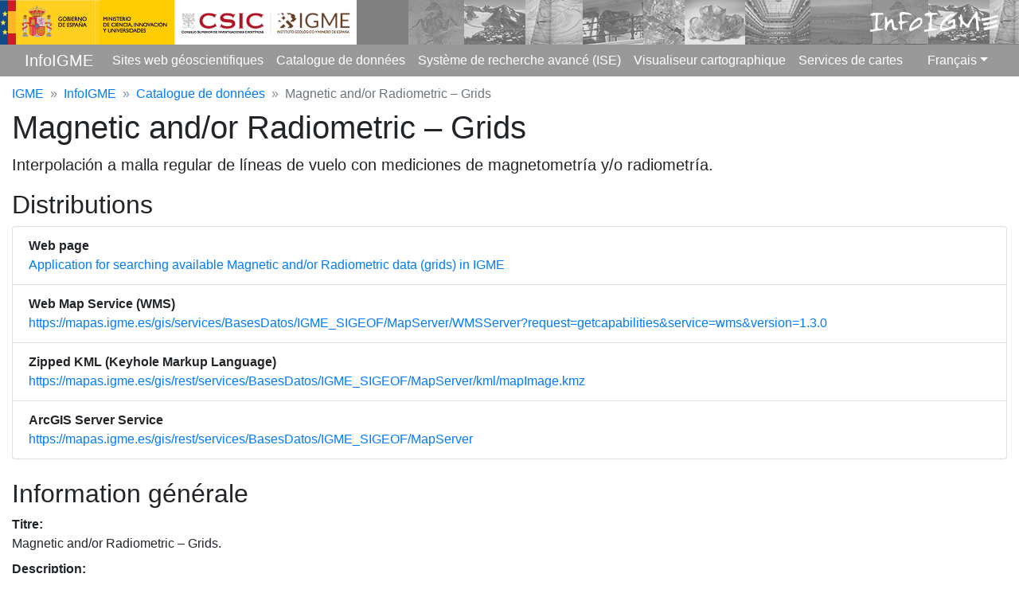

--- FILE ---
content_type: text/html; charset=utf-8
request_url: http://info.igme.es/catalogo/resource.aspx?portal=1&catalog=3&ctt=1&resource=7111&lang=fra&dlang=eng&llt=dropdown&master=infoigme&shdt=false&shfo=false&shpu=true&shcd=true&shrd=true&shpd=true&shli=true&shuf=true&shto=true&shke=true&shla=true&shgc=true&shdi=true
body_size: 7442
content:


<!DOCTYPE html>

<html lang="ES" xmlns="http://www.w3.org/1999/xhtml">
 <head><meta charset="utf-8" /><meta http-equiv="X-UA-Compatible" content="IE=edge" /><meta name="viewport" content="width=device-width, initial-scale=1, shrink-to-fit=no" /><meta name="author" content="Instituto Geológico y Minero de España" /><meta name="keywords" content="IGME, Instituto Geológico y Minero de España, Spanish Geological Survey, cartografía,  mapas, maps, wms, servicios, services, bases de datos, databases, documentos, documents, metadatos, metadata, geología, geology, hidrogeología, hydrogeology, recursos minerales, mineral resources, riesgos geológicos, procesos activos, cambio global, geología del subsuelo, almacenamiento geológico de CO2, geodiversidad, patrimonio geológico, patrimonio minero, cultura científica, terremotos, earthquakes" /><title>
	InfoIGME - Catalogue de données - Magnetic and/or Radiometric – Grids
</title><link href="./images/favicon.ico" rel="shortcut icon" type="image/x-icon" />   

     <!-- Google tag (gtag.js) -->
    <script async src="https://www.googletagmanager.com/gtag/js?id=G-ZX5SY9EZH2"></script>
    <script>
        window.dataLayer = window.dataLayer || [];
        function gtag() { dataLayer.push(arguments); }
        gtag('js', new Date());

        gtag('config', 'G-ZX5SY9EZH2');
    </script>


    

<link href="../bootstrap/4.0.0-dist/css/bootstrap.min.css" rel="stylesheet" /><link href="../bootstrap/4.0.0-dist/css/docs.min.css" rel="stylesheet" />

    
     
    <style>
        .breadcrumb {
           padding: 2px 0px !important;
           background-color: transparent;
        }

        .breadcrumb-item +.breadcrumb-item::before {
                display: inline-block;
                padding-right: .5rem;
                padding-left: .5rem;
                color: #868e96;
                content: "»";
        }

        .cabecera {
            /*margin-top: -20px;*/
            background: gray;
        }
        .recortarCenefa {
            margin-top: -56px;
            margin-left: 512px;
            overflow: hidden;
            position: relative;
        }

        .InfoCabecera {
            margin-top: -50px;
            margin-left: 63%;
            width: 35%;
            float: left;
            position: relative;
            z-index: 4;
        }

        @font-face{font-family:'Almagro';src:url('./fonts/Almagro.eot');src:url('./fonts/Almagro.eot?#iefix')format('embedded-opentype'),url('./fonts/Almagro.woff2')format('woff2'),url('./fonts/Almagro.woff')format('woff'),url('./fonts/Almagro.ttf')format('truetype'),url('./fonts/Almagro.svg#Almagro')format('svg');font-weight:100;font-style:normal;}

        .imglogo {
            max-height: 20px!important;
            width: auto;
            /*margin-top: -7px;
            margin-left: 15px;*/
            display: inline;
        }

        .logoPeque {
	        display: none;
        }

        .logoInfoIGME {
            font-family: 'Almagro';
            font-size: xx-large;
            color: #fff;
            float: right;
        }

        @media (max-width: 992px) {
            .logoPeque {
		        display: block!important;
	        }
        }

        @media (max-width: 768px) {

            .cabecera{
		        display: none!important;
	        }


            h1, .h1 {
              font-size: 2rem;
            }

            h2, .h2 {
              font-size: 1.5rem;
            }

            h3, .h3 {
              font-size: 1.30rem;
            }

            h4, .h4 {
              font-size: 1.20rem;
            }

            h5, .h5 {
              font-size: 1.10rem;
            }

            h6, .h6 {
              font-size: 1.00rem;
            }

            .lead {
              font-size: 1rem;
              font-weight: 300;
            }
        }
    </style>


    




    <script type="text/javascript">
             function set_visibility2(id, visible) {
            var e = document.getElementById(id);
            if (visible == true) {
                e.style.top = $(this).scrollTop() + 'px';
                e.style.visibility = 'visible';
            } else {
                e.style.visibility = 'hidden';
            }
            //alert(e.style.display);
        }

             function toggle_enabled(id) {
                 var e = document.getElementById(id);
                 if (e.disabled == true) {
                     e.disabled = false;
                 } else {
                     e.disabled = true;
                 }

             }

        function set_visibility(id, visible) {
            var e = document.getElementById(id);           
            if (visible == true) {
                e.style.display = 'block';
            } else {
                e.style.display = 'none';
            }
        }

        function toggle_visibility(id) {
            var e = document.getElementById(id);
            if (e != null) {
                if (e.style.display == 'block')
                    e.style.display = 'none';
                else
                    e.style.display = 'block';
            }
        }
        function toggle_text(id) {
            var e = document.getElementById(id);
            var s = e.innerHTML;
            if (s.indexOf("▼") > -1) {
                e.innerHTML = "▲";
            } else {
                e.innerHTML = "▼";
            }
        }
     </script>
           

<meta http-equiv="title" name="title" content="Magnetic and/or Radiometric – Grids" /><meta http-equiv="description" name="description" content="Interpolación a malla regular de líneas de vuelo con mediciones de magnetometría y/o radiometría." /></head>

<body>

    <A id="Arriba" />

    
    <!--
        <div>
        <img border="0" class="img-fluid" style="max-width: 100%;" src="https://www.igme.es/PagInicio2014/imag/logoWeb2014.gif" alt="Logo IGME-Ministerio" />
                
    </div>
    -->

    
    <div class="cabecera">
            <div>
                <a href="https://www.igme.es">
                    <img src="https://web.igme.es/images/logoweb.gif" alt="Logo y enlace IGME" />
                </a>
            </div>
            
            <div class="recortarCenefa">
                <a href="https://info.igme.es">
                    <img src="./images/cenefaSupLarga.png" alt="imagen cabecera IGME" class="cenefa" />  
                </a>
            </div>

            
            <div class="InfoCabecera">
                <a href="https://info.igme.es">                    
                    <span class="logoInfoIGME">InfoIGME</span>
                </a>
            </div>
            
    </div>
    
    <form method="post" action="./resource.aspx?portal=1&amp;catalog=3&amp;ctt=1&amp;resource=7111&amp;lang=fra&amp;dlang=eng&amp;llt=dropdown&amp;master=infoigme&amp;shdt=false&amp;shfo=false&amp;shpu=true&amp;shcd=true&amp;shrd=true&amp;shpd=true&amp;shli=true&amp;shuf=true&amp;shto=true&amp;shke=true&amp;shla=true&amp;shgc=true&amp;shdi=true" id="form1">
<div class="aspNetHidden">
<input type="hidden" name="__EVENTTARGET" id="__EVENTTARGET" value="" />
<input type="hidden" name="__EVENTARGUMENT" id="__EVENTARGUMENT" value="" />
<input type="hidden" name="__VIEWSTATE" id="__VIEWSTATE" value="MAu/lD0R5lZrV5MCFqkQ5WFT6yZVINxx5dse8K/orQoJWkiVLmexSO3+857bLw8F0agBXAiO+jueZtamMzXkooU8BKLbAyHTTjJHMRyv5D/gca20ayN6t1nnaGl7FJ8Icb9Txv/TMd6dZUWJQKcp8yGuBwbm6wJDtIgWGyvAusQ2IxoN6yBvgUv9ggb/TXyZNlojdk+Rnk1oa4t/jA/imAqsFYiNVxW40dVOkvJSFyPaSpM7Oxs/recWld2zNal4ZL1Pa8AKFEPZ/Zc9nV4vJgMpax0qe3Iv6/NqIumoXl6jeBpuA2YLKLN3BUVE7LlVVBz7XoHAmsNl+1zDFcHmTM5Pn4HbvNjlOTyTF6JBADK8yteEgAtmEfANwvKJBNIctQfEqRtFnyf2u1T/UIG0aHIWMBLyA7T0QNhhhZd7FXGd3aYoPkWmXNiNmrQud0+vrqm1iKOD6K091euQ47waszjNpWjBxUB35nJkmGivgsyI9baUejzst9mK+s0pcLXDhLw4NjvuGuaEJLNXC5kvEH7omHwYrwu186LQLwXO/tv6qot2x6vskfdapBhxrovz6tcFhmtfdaQxNKhoGbKvVH8nKKQJRLbuGoH8nBFeC/8MP8VcfYC9fMH2NbRxhI8f" />
</div>

<script type="text/javascript">
//<![CDATA[
var theForm = document.forms['form1'];
if (!theForm) {
    theForm = document.form1;
}
function __doPostBack(eventTarget, eventArgument) {
    if (!theForm.onsubmit || (theForm.onsubmit() != false)) {
        theForm.__EVENTTARGET.value = eventTarget;
        theForm.__EVENTARGUMENT.value = eventArgument;
        theForm.submit();
    }
}
//]]>
</script>


<script src="/catalogo/WebResource.axd?d=pynGkmcFUV13He1Qd6_TZJ-OZOC1zf1VstaoVCl2Gia-Ly6sVT4IENaKdvL9-FzKeFsCdWkkrBx9QtlCqMyEng2&amp;t=638901608248157332" type="text/javascript"></script>


<script src="/catalogo/ScriptResource.axd?d=NJmAwtEo3Ipnlaxl6CMhvgX-wzy7TalTdEAjBbN0tzcavU1Nw3hJxKF-Jt_AZTmIJUSlJCJFSF2JymKfjm-tWgllQxtrt2STklsfKyOuY0PWAc5ZvT_fADDBX6Nad_2hWon3fhIaeGe58fGPeiJ5loOwsCiPNfCLK1aRekn5Fzc1&amp;t=5c0e0825" type="text/javascript"></script>
<script src="/catalogo/ScriptResource.axd?d=dwY9oWetJoJoVpgL6Zq8OJ9tNDb2lpjND06AteWRlH7S83Srayd-mcKQl3wSg8uIJc70GeqxYYkIwr17Dhzp0lZEYjmCeK0zYNqHfh4_UMgF7VdSXHBFCtQTH0yJw_3246egGuu65s_s3Nt4FN8YDptFiOg4cFBMFZsw-coj_Ao1&amp;t=5c0e0825" type="text/javascript"></script>
<div class="aspNetHidden">

	<input type="hidden" name="__VIEWSTATEGENERATOR" id="__VIEWSTATEGENERATOR" value="1FC64F04" />
</div>

        <!--<nav class="navbar sticky-top navbar-expand-lg navbar-light bg-light">-->
        <nav class="navbar sticky-top navbar-expand-lg navbar-dark py-0" style="background-color: #999;">
            <div class="container-fluid">
              <a class="navbar-brand page-scroll logoPeque pt-0" href="https://www.igme.es">
                    <img src="./images/logoIGME_blanco.png" alt="logo y enlace IGME (Mº Economía y Competitividad)" class="imglogo">
              </a>
              <a class="navbar-brand" href="./default.aspx?lang=fra" title="Información Geocientífica del IGME">InfoIGME</a>
              <button class="navbar-toggler" type="button" data-toggle="collapse" data-target="#navbarText" aria-controls="navbarText" aria-expanded="false" aria-label="Toggle navigation">
                <span class="navbar-toggler-icon"></span>
              </button>
              <div class="collapse navbar-collapse" id="navbarText">
                <ul class="navbar-nav mr-auto">
                         <li class="nav-item">
                            <a class="nav-link active" href="./catalog.aspx?catalog=2&shim=true&shdt=false&shtb=true&shtp=false&shfp=false&shsf=false&shfo=false&master=infoigme&lang=fra">Sites web géoscientifiques</a>
                          </li>
                         <li class="nav-item">
                            <a class="nav-link active" href="./catalog.aspx?catalog=3&shfo=false&shdt=false&master=infoigme&lang=fra">Catalogue de données</a>
                          </li>
                          <li class="nav-item">
                            <a class="nav-link active" href="https://info.igme.es/ise" target="_blank">Système de recherche avancé (ISE)</a>
                          </li>
                          <li class="nav-item">
                            <a class="nav-link active" href="https://info.igme.es/visor/?Configuracion=igme" target="_blank">Visualiseur cartographique</a>
                          </li>
                          <li class="nav-item">
                            <a class="nav-link active" href="https://mapas.igme.es/servicios/default.aspx?lang=fra">Services de cartes</a>
                          </li>


                </ul>

                  <script type="text/javascript">
//<![CDATA[
Sys.WebForms.PageRequestManager._initialize('ctl00$ScriptManager1', 'form1', ['tctl00$upnlLanguages','upnlLanguages'], [], [], 90, 'ctl00');
//]]>
</script>
                  
                <div id="upnlLanguages">
	                    
                        <div class="clearfix">
                                    <div id="pnlLanguages" class="float-right m-y2">
		<ul class="nav navbar-nav navbar-right"><li class="nav-item dropdown"><a class="nav-link dropdown-toggle active" href="#" role="button" id="dropdownMenuLanguage" data-toggle="dropdown" aria-haspopup="true" aria-expanded="false">Français</a><div class="dropdown-menu dropdown-menu-right" aria-labelledby="dropdownMenuLanguage"><a class="dropdown-item" href="/catalogo/resource.aspx?portal=1&catalog=3&ctt=1&resource=7111&lang=spa&dlang=eng&llt=dropdown&master=infoigme&shdt=false&shfo=false&shpu=true&shcd=true&shrd=true&shpd=true&shli=true&shuf=true&shto=true&shke=true&shla=true&shgc=true&shdi=true">Español</a><a class="dropdown-item" href="/catalogo/resource.aspx?portal=1&catalog=3&ctt=1&resource=7111&lang=eng&dlang=eng&llt=dropdown&master=infoigme&shdt=false&shfo=false&shpu=true&shcd=true&shrd=true&shpd=true&shli=true&shuf=true&shto=true&shke=true&shla=true&shgc=true&shdi=true">English</a><a class="dropdown-item" href="/catalogo/resource.aspx?portal=1&catalog=3&ctt=1&resource=7111&lang=deu&dlang=eng&llt=dropdown&master=infoigme&shdt=false&shfo=false&shpu=true&shcd=true&shrd=true&shpd=true&shli=true&shuf=true&shto=true&shke=true&shla=true&shgc=true&shdi=true">Deutsch</a><a class="dropdown-item" href="/catalogo/resource.aspx?portal=1&catalog=3&ctt=1&resource=7111&lang=por&dlang=eng&llt=dropdown&master=infoigme&shdt=false&shfo=false&shpu=true&shcd=true&shrd=true&shpd=true&shli=true&shuf=true&shto=true&shke=true&shla=true&shgc=true&shdi=true">Português</a></li></ul>
	</div>
                        </div>
                    
</div> 
                  

              </div>
            </div>
        </nav>
   

        <div class="container-fluid mt-2">  
            <nav aria-label="breadcrumb">
            <ol class="breadcrumb d-none d-lg-flex mb-1">
              <li class="breadcrumb-item"><a href="https://www.igme.es">IGME</a></li>
              <li class="breadcrumb-item"><a href="./default.aspx?lang=fra" title="Información Geocientífica del IGME">InfoIGME</a></li>
              <li class="breadcrumb-item active"><a id="hypBreadCrumb1" href="http://info.igme.es/catalogo/catalog.aspx?portal=1&amp;catalog=3&amp;ctt=1&amp;resource=7111&amp;lang=fra&amp;dlang=eng&amp;llt=dropdown&amp;master=infoigme&amp;shdt=false&amp;shfo=false&amp;shpu=true&amp;shcd=true&amp;shrd=true&amp;shpd=true&amp;shli=true&amp;shuf=true&amp;shto=true&amp;shke=true&amp;shla=true&amp;shgc=true&amp;shdi=true">Catalogue de données</a></li>
              
              <li class="breadcrumb-item active"><span id="lblBreadCrumb">Magnetic and/or Radiometric – Grids</span></li>
            </ol>
            </nav>
        </div>

        

    <div class="container-fluid">
        
        <div id="MainContent_pnlResource">
	<h1>Magnetic and/or Radiometric – Grids</h1><p class="lead d-none d-md-block d-xl-block">Interpolación a malla regular de líneas de vuelo con mediciones de magnetometría y/o radiometría.</p><h2>Distributions</h2><ul class="list-group"><li class="list-group-item"><strong>Web page</strong><br/><a target="_blank" href="https://info.igme.es/sigeof/default.html?ambito=BD_GEOF_MAL_PUNTOS">Application for searching available Magnetic and/or Radiometric data (grids) in IGME</a></li><li class="list-group-item"><strong>Web Map Service (WMS)</strong><br/><a target="_blank" href="https://mapas.igme.es/gis/services/BasesDatos/IGME_SIGEOF/MapServer/WMSServer?request=getcapabilities&service=wms&version=1.3.0">https://mapas.igme.es/gis/services/BasesDatos/IGME_SIGEOF/MapServer/WMSServer?request=getcapabilities&service=wms&version=1.3.0</a></li><li class="list-group-item"><strong>Zipped KML (Keyhole Markup Language)</strong><br/><a target="_blank" href="https://mapas.igme.es/gis/rest/services/BasesDatos/IGME_SIGEOF/MapServer/kml/mapImage.kmz">https://mapas.igme.es/gis/rest/services/BasesDatos/IGME_SIGEOF/MapServer/kml/mapImage.kmz</a></li><li class="list-group-item"><strong>ArcGIS Server Service</strong><br/><a target="_blank" href="https://mapas.igme.es/gis/rest/services/BasesDatos/IGME_SIGEOF/MapServer">https://mapas.igme.es/gis/rest/services/BasesDatos/IGME_SIGEOF/MapServer</a></li></ul><br/><h2>Information générale</h2><dl class='my-0'><dt>Titre:</dt><dd>Magnetic and/or Radiometric – Grids.</dd></dl><dl class='my-0'><dt>Description:</dt><dd>Interpolación a malla regular de líneas de vuelo con mediciones de magnetometría y/o radiometría.</dd></dl><dl class='my-0'><dt>Type de  ressource:</dt><dd>Databases.</dd></dl><dl class='my-0'><dt>Publié par:</dt><dd><a target="_blank" href="https://www.igme.es">Spanish Geological Survey (IGME)</a>&nbsp;(Ministry of Science and Innovation).</dd></dl><dl class='my-0'><dt>Crédits:</dt><dd>Área de Geofísica y Teledetección</dd></dl><dl class='my-0'><dt>Licence:</dt><dd><a target="_blank" href="https://www.igme.es/condiciones-de-uso/">Condiciones de uso</a></dd></dl><dl class='my-0'><dt>Catégories:</dt><dd>Géophysique.<br/>Géologie.</dd></dl><br/><h2>Information additionnelle</h2><dl class='my-0'><dt>Fréquence d'actualisation:</dt><dd>As needed.</dd></dl><dl class='my-0'><dt>Langue:</dt><dd>Espagnol.</dd></dl><dl class='my-0'><dt>Mots-clés:</dt><dd>SIGEOF.</dd></dl>
</div>
    </div>



    </form>


    <footer class="bd-footer text-muted" style="background-color:#DEDEDE">
      <div class="container-fluid">
            <div class="row py-3">
                <div class="col-md-auto col-12">
                    <div style="align:top;display: inline-block;" class="align-top">
                        <img style="margin-top:5px" border="0" src="https://info.igme.es/cartografiadigital/img/bocetoGris.gif" width="60" height="73" alt="Imagen Boceto IGME">
                        
                    </div>                    
                    <div class="align-bottom ml-2" style="align:bottom;line-height:100%;display:inline-block;min-width:140px;">                    
                        <small>
                        <strong>Spanish Geological Survey (IGME)</strong><br />
                        Address: Ríos Rosas, 23 - 28003 Madrid<br />
                        Tel: + 34 913 495 700<br />
                        </small>
                    </div>
                </div>
                <div class="col-12 col-md-auto">
                    <br>                    
                    <ul class="bd-footer-links" style="margin-bottom:0px;"> 
                        <li class="ml-0 mr-2"><a href="https://www.igme.es/mapa-web/">Plan du site</a></li> 
                        <li class="ml-0 mr-2"><a href="https://www.igme.es/accesibilidad/">Accessibilité du site</a></li> 
                        <li class="ml-0"><a href="https://www.igme.es/condiciones-de-uso/">Conditions d'utilisation</a></li> 
                    </ul> 
                </div>
                <div class="col-12 col-md-auto">
                    <br>
                    <img height="22" alt="Icono de conformidad con el Nivel A, de las Directrices de Accesibilidad para el Contenido Web 1.0 del W3C-WAI" src="https://web.igme.es/Ayuda/wcag1A_P.gif" width="65" border="0">         
                    <br>
                 </div> 
            </div>
      </div>
    </footer>
   
    <!-- jQuery (necessary for Bootstrap's JavaScript plugins) -->
    
    <!-- Include all compiled plugins (below), or include individual files as needed -->


    
    
    
    
     <script src="https://cdnjs.cloudflare.com/ajax/libs/jquery/3.3.1/jquery.min.js"></script>
    <script src="../bootstrap/4.0.0-dist/js/popper_1.11.min.js"></script>
    <script src="../bootstrap/4.0.0-dist/js/bootstrap.min.js"></script>

</body>
</html>
